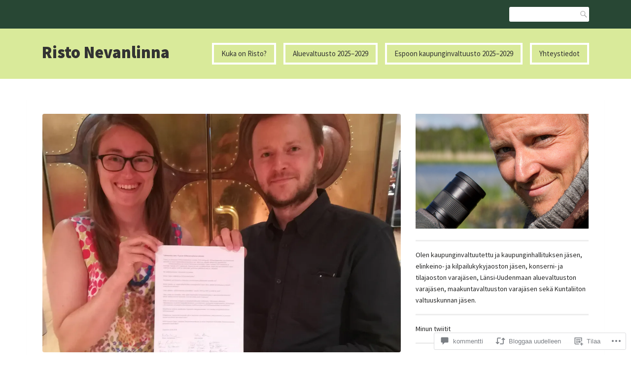

--- FILE ---
content_type: text/css;charset=utf-8
request_url: https://s0.wp.com/?custom-css=1&csblog=8fOnq&cscache=6&csrev=26
body_size: 550
content:
h1,h2,h3,h4,h5,h6{clear:both;font-family:"Open Sans", sans-serif;line-height:1.1;margin:2rem 0 1.125rem}.entry-footer{background:#f7f7f7;border:solid 0 #eee;border-radius:0;color:#777;font-size:.875rem;margin-top:2.5em;padding:11px 20px 17px}body:not(.single) .entry-footer{margin-top:1.6em;padding:8px 18px}#primary-menu > li > ul:before{border-bottom:9px solid #fff;border-left:9px solid transparent;border-right:9px solid transparent;content:"\020";display:block;height:0;left:19px;margin-top:-9px;position:absolute;right:auto;width:0}#primary-menu > li > a{border:solid 4px rgba(255,255,255,1.0);border-radius:0;color:#fff;display:block;font-weight:500;line-height:1.3;padding:.5em 1em .6em;position:relative;text-shadow:0 1px 1px rgba(0,0,0,0.15);word-wrap:break-word}#primary-menu > li:hover > a,#primary-menu > li:focus > a,#primary-menu > li:active > a,#primary-menu > li.focus > a,#primary-menu > li.current-menu-item > a,#primary-menu > li > a:hover,#primary-menu > li > a:focus,#primary-menu > li > a:active{background:#fff;box-shadow:0 0 0 rgba(0,0,0,0.16);color:#20b2aa;text-shadow:none}.site-main > article:nth-child(n+2):before,.infinite-wrap > article:nth-child(n+2):before,.infinite-wrap:before{border-top:solid 3px #eee;clear:both;content:"\020";display:block;margin:3rem auto;width:33%}#secondary:before{border-top:solid 0 #eee;clear:both;content:"\020";display:block;margin:0 auto;width:33%}#secondary .widget:nth-child(n+2):before{border-top:solid 3px #eee;clear:both;content:"\020";display:block;margin:1rem auto;width:100%}.aligncenter{display:block;margin:0 auto}.widget:not(:first-child){margin-top:1rem}#page .site-title a{color:#333}.desktop #primary-menu>li>a{border-color:#fff;border-top-color:#fff;border-right-color:#fff;border-bottom-color:#fff;border-left-color:#fff}.desktop #page #primary-menu>li:hover>a,.desktop #page #primary-menu>li>a:focus,.desktop #page #primary-menu>li>a:active,.desktop #page #primary-menu>li.current-menu-item>a{color:#333}.desktop #page #primary-menu>li>a{color:#333}#mobile-menu li a{border-top:solid 2px rgba(255,255,255,1.00);color:#333;display:block;outline:0;padding:1em 3.6em 1em 1em;position:relative;text-decoration:none;text-shadow:0 0 0 rgba(0,0,0,0.15);z-index:1}